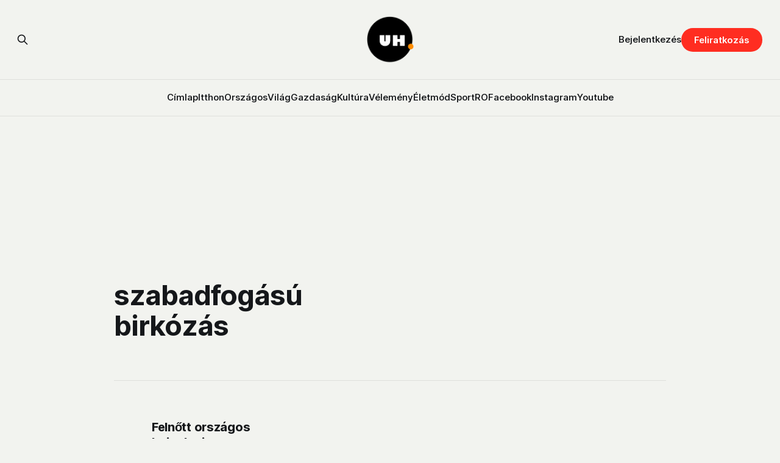

--- FILE ---
content_type: text/html; charset=utf-8
request_url: https://www.uh.ro/tag/szabadfogasu-birkozas/
body_size: 7715
content:
<!DOCTYPE html>
<html lang="hu">
<head>

    <title>szabadfogású birkózás - Udvarhelyi Hírportál</title>
    <meta charset="utf-8">
    <meta name="viewport" content="width=device-width, initial-scale=1.0">
    
    <link rel="preload" as="style" href="https://www.uh.ro/assets/built/screen.css?v=2667846807">
    <link rel="preload" as="script" href="https://www.uh.ro/assets/built/source.js?v=2667846807">
    
    <link rel="preload" as="font" type="font/woff2" href="https://www.uh.ro/assets/fonts/inter-roman.woff2?v=2667846807" crossorigin="anonymous">
<style>
    @font-face {
        font-family: "Inter";
        font-style: normal;
        font-weight: 100 900;
        font-display: optional;
        src: url(https://www.uh.ro/assets/fonts/inter-roman.woff2?v=2667846807) format("woff2");
        unicode-range: U+0000-00FF, U+0131, U+0152-0153, U+02BB-02BC, U+02C6, U+02DA, U+02DC, U+0304, U+0308, U+0329, U+2000-206F, U+2074, U+20AC, U+2122, U+2191, U+2193, U+2212, U+2215, U+FEFF, U+FFFD;
    }
</style>
        <link rel="preload" as="font" type="font/woff2" href="https://www.uh.ro/assets/fonts/eb-garamond-roman.woff2?v=2667846807" crossorigin="anonymous">
<link rel="preload" as="font" type="font/woff2" href="https://www.uh.ro/assets/fonts/eb-garamond-italic.woff2?v=2667846807" crossorigin="anonymous">
<style>
    @font-face {
        font-family: "EB Garamond";
        font-style: normal;
        font-weight: 400 800;
        font-display: optional;
        src: url(https://www.uh.ro/assets/fonts/eb-garamond-roman.woff2?v=2667846807) format("woff2");
        unicode-range: U+0000-00FF, U+0131, U+0152-0153, U+02BB-02BC, U+02C6, U+02DA, U+02DC, U+0304, U+0308, U+0329, U+2000-206F, U+2074, U+20AC, U+2122, U+2191, U+2193, U+2212, U+2215, U+FEFF, U+FFFD;
    }

    @font-face {
        font-family: "EB Garamond";
        font-style: italic;
        font-weight: 400 800;
        font-display: optional;
        src: url(https://www.uh.ro/assets/fonts/eb-garamond-italic.woff2?v=2667846807) format("woff2");
        unicode-range: U+0000-00FF, U+0131, U+0152-0153, U+02BB-02BC, U+02C6, U+02DA, U+02DC, U+0304, U+0308, U+0329, U+2000-206F, U+2074, U+20AC, U+2122, U+2191, U+2193, U+2212, U+2215, U+FEFF, U+FFFD;
    }
</style>
    <link rel="stylesheet" type="text/css" href="https://www.uh.ro/assets/built/screen.css?v=2667846807">

    <style>
        :root {
            --background-color: #f2f3ef
        }
    </style>

    <!-- Load Google GPT once -->
    <script async src="https://securepubads.g.doubleclick.net/tag/js/gpt.js" crossorigin="anonymous"></script>

    <script>
    window.googletag = window.googletag || {cmd: []};
    googletag.cmd.push(function() {
        // Define all ad slots
        googletag.defineSlot('/22867428037/cimlap-mobil', [300, 300], 'div-gpt-ad-1746001118502-0').addService(googletag.pubads());
        googletag.defineSlot('/22867428037/zona1-mobil-cimlap', [300, 300], 'div-gpt-ad-1746001262578-0').addService(googletag.pubads());
        googletag.defineSlot('/22867428037/zona1-halfpage-cimlap', [300, 600], 'div-gpt-ad-1746001391238-0').addService(googletag.pubads());
        googletag.defineSlot('/22867428037/zona2-halfpage-cimlap', [300, 600], 'div-gpt-ad-1746001462056-0').addService(googletag.pubads());
        googletag.defineSlot('/22867428037/zona1-cimlap', [970, 250], 'div-gpt-ad-1746001528788-0').addService(googletag.pubads());
        googletag.defineSlot('/22867428037/zona2-cimlap', [970, 250], 'div-gpt-ad-1746001575387-0').addService(googletag.pubads());
        googletag.defineSlot('/22867428037/under-menu-cimlap', [970, 450], 'div-gpt-ad-1746001647781-0').addService(googletag.pubads());

        // General ad settings
        googletag.pubads().enableSingleRequest();
        googletag.enableServices();
    });
    </script>

    <script>
        /* The script for calculating the color contrast has been taken from
        https://gomakethings.com/dynamically-changing-the-text-color-based-on-background-color-contrast-with-vanilla-js/ */
        var accentColor = getComputedStyle(document.documentElement).getPropertyValue('--background-color');
        accentColor = accentColor.trim().slice(1);

        if (accentColor.length === 3) {
            accentColor = accentColor[0] + accentColor[0] + accentColor[1] + accentColor[1] + accentColor[2] + accentColor[2];
        }

        var r = parseInt(accentColor.substr(0, 2), 16);
        var g = parseInt(accentColor.substr(2, 2), 16);
        var b = parseInt(accentColor.substr(4, 2), 16);
        var yiq = ((r * 299) + (g * 587) + (b * 114)) / 1000;
        var textColor = (yiq >= 128) ? 'dark' : 'light';

        document.documentElement.className = `has-${textColor}-text`;
    </script>

    <link rel="icon" href="https://www.uh.ro/content/images/size/w256h256/2025/02/uh-logo-2.png" type="image/png">
    <link rel="canonical" href="https://www.uh.ro/tag/szabadfogasu-birkozas/">
    <meta name="referrer" content="no-referrer-when-downgrade">
    
    <meta property="og:site_name" content="Udvarhelyi Hírportál">
    <meta property="og:type" content="website">
    <meta property="og:title" content="szabadfogású birkózás - Udvarhelyi Hírportál">
    <meta property="og:url" content="https://www.uh.ro/tag/szabadfogasu-birkozas/">
    <meta property="og:image" content="https://static.ghost.org/v5.0.0/images/publication-cover.jpg">
    <meta property="article:publisher" content="https://www.facebook.com/hirportal/">
    <meta name="twitter:card" content="summary_large_image">
    <meta name="twitter:title" content="szabadfogású birkózás - Udvarhelyi Hírportál">
    <meta name="twitter:url" content="https://www.uh.ro/tag/szabadfogasu-birkozas/">
    <meta name="twitter:image" content="https://static.ghost.org/v5.0.0/images/publication-cover.jpg">
    <meta property="og:image:width" content="1200">
    <meta property="og:image:height" content="840">
    
    <script type="application/ld+json">
{
    "@context": "https://schema.org",
    "@type": "Series",
    "publisher": {
        "@type": "Organization",
        "name": "Udvarhelyi Hírportál",
        "url": "https://www.uh.ro/",
        "logo": {
            "@type": "ImageObject",
            "url": "https://www.uh.ro/content/images/2025/02/uh-logo-1.png",
            "width": 60,
            "height": 60
        }
    },
    "url": "https://www.uh.ro/tag/szabadfogasu-birkozas/",
    "name": "szabadfogású birkózás",
    "mainEntityOfPage": "https://www.uh.ro/tag/szabadfogasu-birkozas/"
}
    </script>

    <meta name="generator" content="Ghost 6.13">
    <link rel="alternate" type="application/rss+xml" title="Udvarhelyi Hírportál" href="https://www.uh.ro/rss/">
    <script defer src="https://cdn.jsdelivr.net/ghost/portal@~2.56/umd/portal.min.js" data-i18n="true" data-ghost="https://www.uh.ro/" data-key="78a91eeb8783ff13d91889bf6a" data-api="https://uh-ro.ghost.io/ghost/api/content/" data-locale="hu" crossorigin="anonymous"></script><style id="gh-members-styles">.gh-post-upgrade-cta-content,
.gh-post-upgrade-cta {
    display: flex;
    flex-direction: column;
    align-items: center;
    font-family: -apple-system, BlinkMacSystemFont, 'Segoe UI', Roboto, Oxygen, Ubuntu, Cantarell, 'Open Sans', 'Helvetica Neue', sans-serif;
    text-align: center;
    width: 100%;
    color: #ffffff;
    font-size: 16px;
}

.gh-post-upgrade-cta-content {
    border-radius: 8px;
    padding: 40px 4vw;
}

.gh-post-upgrade-cta h2 {
    color: #ffffff;
    font-size: 28px;
    letter-spacing: -0.2px;
    margin: 0;
    padding: 0;
}

.gh-post-upgrade-cta p {
    margin: 20px 0 0;
    padding: 0;
}

.gh-post-upgrade-cta small {
    font-size: 16px;
    letter-spacing: -0.2px;
}

.gh-post-upgrade-cta a {
    color: #ffffff;
    cursor: pointer;
    font-weight: 500;
    box-shadow: none;
    text-decoration: underline;
}

.gh-post-upgrade-cta a:hover {
    color: #ffffff;
    opacity: 0.8;
    box-shadow: none;
    text-decoration: underline;
}

.gh-post-upgrade-cta a.gh-btn {
    display: block;
    background: #ffffff;
    text-decoration: none;
    margin: 28px 0 0;
    padding: 8px 18px;
    border-radius: 4px;
    font-size: 16px;
    font-weight: 600;
}

.gh-post-upgrade-cta a.gh-btn:hover {
    opacity: 0.92;
}</style><script async src="https://js.stripe.com/v3/"></script>
    <script defer src="https://cdn.jsdelivr.net/ghost/sodo-search@~1.8/umd/sodo-search.min.js" data-key="78a91eeb8783ff13d91889bf6a" data-styles="https://cdn.jsdelivr.net/ghost/sodo-search@~1.8/umd/main.css" data-sodo-search="https://uh-ro.ghost.io/" data-locale="hu" crossorigin="anonymous"></script>
    
    <link href="https://www.uh.ro/webmentions/receive/" rel="webmention">
    <script defer src="/public/cards.min.js?v=2667846807"></script>
    <link rel="stylesheet" type="text/css" href="/public/cards.min.css?v=2667846807">
    <script defer src="/public/comment-counts.min.js?v=2667846807" data-ghost-comments-counts-api="https://www.uh.ro/members/api/comments/counts/"></script>
    <script defer src="/public/member-attribution.min.js?v=2667846807"></script>
    <script defer src="/public/ghost-stats.min.js?v=2667846807" data-stringify-payload="false" data-datasource="analytics_events" data-storage="localStorage" data-host="https://www.uh.ro/.ghost/analytics/api/v1/page_hit"  tb_site_uuid="4c643208-156b-4d4a-a219-b28f7d4d3d90" tb_post_uuid="undefined" tb_post_type="null" tb_member_uuid="undefined" tb_member_status="undefined"></script><style>:root {--ghost-accent-color: #ff2d21;}</style>
    <link rel="stylesheet" href="https://cdnjs.cloudflare.com/ajax/libs/font-awesome/6.5.2/css/brands.min.css" integrity="sha512-DJLNx+VLY4aEiEQFjiawXaiceujj5GA7lIY8CHCIGQCBPfsEG0nGz1edb4Jvw1LR7q031zS5PpPqFuPA8ihlRA==" crossorigin="anonymous" referrerpolicy="no-referrer" />

<style>
    :where(.nav, .gh-head-menu) .nav-facebook a,
    :where(.nav, .gh-head-menu) .nav-instagram a,
    :where(.nav, .gh-head-menu) .nav-youtube a {
        font-size: 0 !important;
    }

    :where(.nav, .gh-head-menu) .nav-facebook a::before,
    :where(.nav, .gh-head-menu) .nav-instagram a::before,
    :where(.nav, .gh-head-menu) .nav-youtube a::before {
        font-family: "Font Awesome 6 Brands";
        display: inline-block;
        font-size: 20px;
        font-style: normal;
        font-weight: normal;
        font-variant: normal;
        text-rendering: auto;
        -webkit-font-smoothing: antialiased;
    }

    :where(.nav, .gh-head-menu) .nav-facebook a::before {content: "\f09a"}
    :where(.nav, .gh-head-menu) .nav-instagram a::before {content: "\f16d"}
    :where(.nav, .gh-head-menu) .nav-youtube a::before {content: "\f167"}
</style>

<link rel="stylesheet" href="https://cdnjs.cloudflare.com/ajax/libs/font-awesome/6.5.2/css/brands.min.css" integrity="sha512-+oRH6u1nDGSm3hH8poU85YFIVTdSnS2f+texdPGrURaJh8hzmhMiZrQth6l56P4ZQmxeZzd2DqVEMqQoJ8J89A==" crossorigin="anonymous" referrerpolicy="no-referrer" />
<style>
    :where(.nav, .gh-head-menu) .nav-behance a,
    :where(.nav, .gh-head-menu) .nav-dribbble a,
    :where(.nav, .gh-head-menu) .nav-mastodon a,
    :where(.nav, .gh-head-menu) .nav-threads a,
    :where(.nav, .gh-head-menu) .nav-x a,
    :where(.nav, .gh-head-menu) .nav-youtube a {
        font-size: 0 !important;
    }

    :where(.nav, .gh-head-menu) .nav-behance a::before,
    :where(.nav, .gh-head-menu) .nav-dribbble a::before,
    :where(.nav, .gh-head-menu) .nav-mastodon a::before,
    :where(.nav, .gh-head-menu) .nav-threads a::before,
    :where(.nav, .gh-head-menu) .nav-x a::before,
    :where(.nav, .gh-head-menu) .nav-youtube a::before {
        font-family: "Font Awesome 6 Brands";
        display: inline-block;
        font-size: 20px;
        font-style: normal;
        font-weight: normal;
        font-variant: normal;
        text-rendering: auto;
        -webkit-font-smoothing: antialiased;
    }
</style>
<style>
  :where(.nav, .gh-head-menu) .nav-behance a::before {content: "\f1b4"}
  :where(.nav, .gh-head-menu) .nav-dribbble a::before {content: "\f17d"}
  :where(.nav, .gh-head-menu) .nav-mastodon a::before {content: "\f4f6"}
  :where(.nav, .gh-head-menu) .nav-threads a::before {content: "\e618"}
  :where(.nav, .gh-head-menu) .nav-x a::before {content: "\e61b"}
  :where(.nav, .gh-head-menu) .nav-youtube a::before {content: "\f167"}
</style>

<head>
  <script async src="https://securepubads.g.doubleclick.net/tag/js/gpt.js" crossorigin="anonymous"></script>
<script>
  window.googletag = window.googletag || {cmd: []};
  googletag.cmd.push(function() {
    googletag.defineSlot('/22867428037/zona1-cimlap', [970, 250], 'div-gpt-ad-1745586157020-0').addService(googletag.pubads());
    googletag.pubads().enableSingleRequest();
    googletag.enableServices();
  });
</script>
</head>

<!-- Google tag (gtag.js) -->
<script async src="https://www.googletagmanager.com/gtag/js?id=G-3SWYBT4FBC"></script>
<script>
  window.dataLayer = window.dataLayer || [];
  function gtag(){dataLayer.push(arguments);}
  gtag('js', new Date());

  gtag('config', 'G-3SWYBT4FBC');
</script>

<script>
    !function(t,e){var o,n,p,r;e.__SV||(window.posthog=e,e._i=[],e.init=function(i,s,a){
    function g(t,e){var o=e.split(".");2==o.length&&(t=t[o[0]],e=o[1]),
    t[e]=function(){t.push([e].concat(Array.prototype.slice.call(arguments,0)))}}
    var u=e;"undefined"!=typeof a?u=e[a]=[]:a="posthog",
    u.people=u.people||[],u.toString=function(t){var e="posthog";
    return"posthog"!==a&&(e+="."+a),t||(e+=" (stub)"),e},u.people.toString=function(){return u.toString(1)+".people (stub)"},
    o="capture identify alias people.set people.set_once set_config register register_once unregister reset opt_out_capturing has_opted_out_capturing clear_opt_out_in_capturing get_distinct_id on track_links track_forms register_after_unload unbind_requestQueueQueue",
    n=0;n<o.length;n++)g(u,o[n]);u._i.push([i,s,a])},
    e.__SV=1.0);
    posthog.init('phc_qSEeyNHKP5BRNvQP8z9gHcQOWbAzM35G95uAbLjsbsl', {
        api_host: 'https://eu.i.posthog.com',
        person_profiles: 'identified_only',
        capture_pageview: true,
        autocapture: true
    })
}(document, window.posthog || []);
</script>

<script>
document.addEventListener('DOMContentLoaded', function() {
    if (window.member) {
        posthog.identify(window.member.uuid, {
            email: window.member.email
        });
    }
});
</script>

<script src="https://cdn.eu.amplitude.com/script/f4f4e8ee490496cb0e02eaf5bebb1823.js"></script><script>window.amplitude.add(window.sessionReplay.plugin({sampleRate: 1}));window.amplitude.init('f4f4e8ee490496cb0e02eaf5bebb1823', {"fetchRemoteConfig":true,"serverZone":"EU","autocapture":{"attribution":true,"fileDownloads":true,"formInteractions":true,"pageViews":true,"sessions":true,"elementInteractions":true,"networkTracking":true,"webVitals":true,"frustrationInteractions":true}});</script>
<script>
document.addEventListener("DOMContentLoaded", function () {
  if (window.member) {
    amplitude.setUserId(window.member.uuid);
    amplitude.setUserProperties({
      email: window.member.email,
      membership_tier: window.member.status
    });
  }
});
</script>

<script>
    !function(t,e){var o,n,p,r;e.__SV||(window.posthog && window.posthog.__loaded)||(window.posthog=e,e._i=[],e.init=function(i,s,a){function g(t,e){var o=e.split(".");2==o.length&&(t=t[o[0]],e=o[1]),t[e]=function(){t.push([e].concat(Array.prototype.slice.call(arguments,0)))}}(p=t.createElement("script")).type="text/javascript",p.crossOrigin="anonymous",p.async=!0,p.src=s.api_host.replace(".i.posthog.com","-assets.i.posthog.com")+"/static/array.js",(r=t.getElementsByTagName("script")[0]).parentNode.insertBefore(p,r);var u=e;for(void 0!==a?u=e[a]=[]:a="posthog",u.people=u.people||[],u.toString=function(t){var e="posthog";return"posthog"!==a&&(e+="."+a),t||(e+=" (stub)"),e},u.people.toString=function(){return u.toString(1)+".people (stub)"},o="init Rr Mr fi Cr Ar ci Tr Fr capture Mi calculateEventProperties Lr register register_once register_for_session unregister unregister_for_session Hr getFeatureFlag getFeatureFlagPayload isFeatureEnabled reloadFeatureFlags updateEarlyAccessFeatureEnrollment getEarlyAccessFeatures on onFeatureFlags onSurveysLoaded onSessionId getSurveys getActiveMatchingSurveys renderSurvey displaySurvey canRenderSurvey canRenderSurveyAsync identify setPersonProperties group resetGroups setPersonPropertiesForFlags resetPersonPropertiesForFlags setGroupPropertiesForFlags resetGroupPropertiesForFlags reset get_distinct_id getGroups get_session_id get_session_replay_url alias set_config startSessionRecording stopSessionRecording sessionRecordingStarted captureException loadToolbar get_property getSessionProperty Ur jr createPersonProfile zr kr Br opt_in_capturing opt_out_capturing has_opted_in_capturing has_opted_out_capturing get_explicit_consent_status is_capturing clear_opt_in_out_capturing Dr debug M Nr getPageViewId captureTraceFeedback captureTraceMetric $r".split(" "),n=0;n<o.length;n++)g(u,o[n]);e._i.push([i,s,a])},e.__SV=1)}(document,window.posthog||[]);
    posthog.init('phc_qSEeyNHKP5BRNvQP8z9gHcQOWbAzM35G95uAbLjsbsl', {
        api_host: 'https://eu.i.posthog.com',
        defaults: '2025-05-24',
        person_profiles: 'identified_only', // or 'always' to create profiles for anonymous users as well
    })
</script>

</head>
<body class="tag-template tag-szabadfogasu-birkozas has-sans-title has-serif-body">

<div class="gh-viewport">
    
    <header id="gh-navigation" class="gh-navigation is-stacked gh-outer">
    <div class="gh-navigation-inner gh-inner">

        <div class="gh-navigation-brand">
            <a class="gh-navigation-logo is-title" href="https://www.uh.ro">
                    <img src="https://www.uh.ro/content/images/2025/02/uh-logo-1.png" alt="Udvarhelyi Hírportál">
            </a>
            <button class="gh-search gh-icon-button" aria-label="Search this site" data-ghost-search>
    <svg xmlns="http://www.w3.org/2000/svg" fill="none" viewBox="0 0 24 24" stroke="currentColor" stroke-width="2" width="20" height="20"><path stroke-linecap="round" stroke-linejoin="round" d="M21 21l-6-6m2-5a7 7 0 11-14 0 7 7 0 0114 0z"></path></svg></button>            <button class="gh-burger gh-icon-button" aria-label="Menu">
                <svg xmlns="http://www.w3.org/2000/svg" width="24" height="24" fill="currentColor" viewBox="0 0 256 256"><path d="M224,128a8,8,0,0,1-8,8H40a8,8,0,0,1,0-16H216A8,8,0,0,1,224,128ZM40,72H216a8,8,0,0,0,0-16H40a8,8,0,0,0,0,16ZM216,184H40a8,8,0,0,0,0,16H216a8,8,0,0,0,0-16Z"></path></svg>                <svg xmlns="http://www.w3.org/2000/svg" width="24" height="24" fill="currentColor" viewBox="0 0 256 256"><path d="M205.66,194.34a8,8,0,0,1-11.32,11.32L128,139.31,61.66,205.66a8,8,0,0,1-11.32-11.32L116.69,128,50.34,61.66A8,8,0,0,1,61.66,50.34L128,116.69l66.34-66.35a8,8,0,0,1,11.32,11.32L139.31,128Z"></path></svg>            </button>
        </div>

        <nav class="gh-navigation-menu">
            <ul class="nav">
    <li class="nav-cimlap"><a href="https://www.uh.ro/">Címlap</a></li>
    <li class="nav-itthon"><a href="https://www.uh.ro/tag/itthon/">Itthon</a></li>
    <li class="nav-orszagos"><a href="https://www.uh.ro/tag/orszagos/">Országos</a></li>
    <li class="nav-vilag"><a href="https://www.uh.ro/tag/vilag/">Világ</a></li>
    <li class="nav-gazdasag"><a href="https://www.uh.ro/tag/gazdasag/">Gazdaság</a></li>
    <li class="nav-kultura"><a href="https://www.uh.ro/tag/kultura/">Kultúra</a></li>
    <li class="nav-velemeny"><a href="https://www.uh.ro/tag/velemeny/">Vélemény</a></li>
    <li class="nav-eletmod"><a href="https://www.uh.ro/tag/eletmod/">Életmód</a></li>
    <li class="nav-sport"><a href="https://www.uh.ro/tag/sport/">Sport</a></li>
    <li class="nav-ro"><a href="https://www.uh.ro/tag/romana/">RO</a></li>
    <li class="nav-facebook"><a href="https://www.facebook.com/hirportal/">Facebook</a></li>
    <li class="nav-instagram"><a href="https://www.instagram.com/uhpontro/">Instagram</a></li>
    <li class="nav-youtube"><a href="https://www.youtube.com/@uhpontro">Youtube</a></li>
</ul>

        </nav>

        <div class="gh-navigation-actions">
                <button class="gh-search gh-icon-button" aria-label="Search this site" data-ghost-search>
    <svg xmlns="http://www.w3.org/2000/svg" fill="none" viewBox="0 0 24 24" stroke="currentColor" stroke-width="2" width="20" height="20"><path stroke-linecap="round" stroke-linejoin="round" d="M21 21l-6-6m2-5a7 7 0 11-14 0 7 7 0 0114 0z"></path></svg></button>                <div class="gh-navigation-members">
                            <a href="#/portal/signin" data-portal="signin">Bejelentkezés</a>
                                <a class="gh-button" href="#/portal/signup" data-portal="signup">Feliratkozás</a>
                </div>
        </div>

    </div>
</header>

    
<main class="gh-main gh-outer">

    <div class="gh-canvas">
    <!-- /22867428037/zona1-cimlap -->
    <div class="hide-mobile wide-element" id='div-gpt-ad-1746001528788-0' style='min-width: 970px; min-height: 250px; margin: 4rem auto -2rem;'>
    <script>
    googletag.cmd.push(function() { googletag.display('div-gpt-ad-1746001528788-0'); });
    </script>
    </div>
    </div>

        <section class="gh-archive gh-inner">
            <div class="gh-archive-inner">
                <header class="gh-archive-wrapper">
                    <h1 class="gh-article-title is-title">szabadfogású birkózás</h1>
                </header>
                            </div>
        </section>

    
<section class="gh-container is-list gh-outer">
    <div class="gh-container-inner gh-inner">
        

        <main class="gh-main">
            <div class="gh-feed" style="position: relative;">



                        <article class="gh-card post tag-sport tag-fasok-sk tag-gergen-zoltan tag-iskolas-sportklub tag-molnos-norbert tag-orszagos-bajnoksag tag-szabadfogasu-birkozas tag-hash-wp tag-hash-wp-post tag-hash-import-2025-04-01-15-37">
    <a class="gh-card-link" href="/felnott-orszagos-bajnoka-is-van-udvarhelyszeknek/">
            <figure class="gh-card-image">
                <img
                    srcset="/content/images/size/w160/format/webp/2025/04/molnos_gergen-1.jpg 160w,
                            /content/images/size/w320/format/webp/2025/04/molnos_gergen-1.jpg 320w,
                            /content/images/size/w600/format/webp/2025/04/molnos_gergen-1.jpg 600w,
                            /content/images/size/w960/format/webp/2025/04/molnos_gergen-1.jpg 960w,
                            /content/images/size/w1200/format/webp/2025/04/molnos_gergen-1.jpg 1200w,
                            /content/images/size/w2000/format/webp/2025/04/molnos_gergen-1.jpg 2000w"
                    sizes="320px"
                    src="/content/images/size/w600/2025/04/molnos_gergen-1.jpg"
                    alt="Felnőtt országos bajnoka is van Udvarhelyszéknek"
                    loading="lazy"
                >
            </figure>
        <div class="gh-card-wrapper">
                <p class="gh-card-tag">Sport</p>
            <h3 class="gh-card-title is-title">Felnőtt országos bajnoka is van Udvarhelyszéknek</h3>
                <p class="gh-card-excerpt is-body">November utolsó hétvégéjén Gergen Zoltánért és Molnos Norbertért szoríthattunk.</p>
            <footer class="gh-card-meta">
<!--
             -->
                    <span class="gh-card-author">Gál Előd</span>
                    <time class="gh-card-date" datetime="2022-11-29">2022 nov 29</time>
                <!--
         --></footer>
        </div>
    </a>
</article>


            </div>

        </main>


    </div>
</section>

<div class="gh-outer gh-canvas">
    <!-- /22867428037/zona2-cimlap -->
<div class="hide-mobile wide-element" id='div-gpt-ad-1746001575387-0' style='min-width: 970px; min-height: 250px; margin: 4rem auto -10vw;'>
  <script>
    googletag.cmd.push(function() { googletag.display('div-gpt-ad-1746001575387-0'); });
  </script>
</div>
</div>

</main>
    
    <footer class="gh-footer gh-outer">
    <div class="gh-footer-inner gh-inner">

        <div class="gh-footer-bar">
            <span class="gh-footer-logo is-title">
                    <img src="https://www.uh.ro/content/images/2025/02/uh-logo-1.png" alt="Udvarhelyi Hírportál">
            </span>
            <nav class="gh-footer-menu">
                <ul class="nav">
    <li class="nav-impresszum"><a href="https://www.uh.ro/impresszum/">Impresszum</a></li>
    <li class="nav-mediaajanlat"><a href="https://www.uh.ro/mediaajanlat/">Médiaajánlat</a></li>
    <li class="nav-adatvedelem"><a href="https://www.uh.ro/adatvedelem/">Adatvédelem</a></li>
    <li class="nav-igy-dolgozunk"><a href="https://www.uh.ro/igy-dolgozunk/">Így dolgozunk</a></li>
    <li class="nav-aszf"><a href="https://www.uh.ro/aszf/">ÁSZF</a></li>
    <li class="nav-anpc"><a href="https://reclamatiisal.anpc.ro/">ANPC</a></li>
</ul>

            </nav>
            <div class="gh-footer-copyright">
                Támogatta <a href="https://ghost.org/" target="_blank" rel="noopener">Ghost</a>
            </div>
        </div>

                <section class="gh-footer-signup">
                    <h2 class="gh-footer-signup-header is-title">
                        Udvarhelyi Hírportál
                    </h2>
                    <p class="gh-footer-signup-subhead is-body">
                        A szabadságnak ára van. Senki sem fogja helyetted kifizetni. 
                    </p>
                    <form class="gh-form" data-members-form>
    <input class="gh-form-input" id="footer-email" name="email" type="email" placeholder="jamie@example.com" required data-members-email>
    <button class="gh-button" type="submit" aria-label="Subscribe">
        <span><span>Feliratkozás</span> <svg xmlns="http://www.w3.org/2000/svg" width="32" height="32" fill="currentColor" viewBox="0 0 256 256"><path d="M224.49,136.49l-72,72a12,12,0,0,1-17-17L187,140H40a12,12,0,0,1,0-24H187L135.51,64.48a12,12,0,0,1,17-17l72,72A12,12,0,0,1,224.49,136.49Z"></path></svg></span>
        <svg xmlns="http://www.w3.org/2000/svg" height="24" width="24" viewBox="0 0 24 24">
    <g stroke-linecap="round" stroke-width="2" fill="currentColor" stroke="none" stroke-linejoin="round" class="nc-icon-wrapper">
        <g class="nc-loop-dots-4-24-icon-o">
            <circle cx="4" cy="12" r="3"></circle>
            <circle cx="12" cy="12" r="3"></circle>
            <circle cx="20" cy="12" r="3"></circle>
        </g>
        <style data-cap="butt">
            .nc-loop-dots-4-24-icon-o{--animation-duration:0.8s}
            .nc-loop-dots-4-24-icon-o *{opacity:.4;transform:scale(.75);animation:nc-loop-dots-4-anim var(--animation-duration) infinite}
            .nc-loop-dots-4-24-icon-o :nth-child(1){transform-origin:4px 12px;animation-delay:-.3s;animation-delay:calc(var(--animation-duration)/-2.666)}
            .nc-loop-dots-4-24-icon-o :nth-child(2){transform-origin:12px 12px;animation-delay:-.15s;animation-delay:calc(var(--animation-duration)/-5.333)}
            .nc-loop-dots-4-24-icon-o :nth-child(3){transform-origin:20px 12px}
            @keyframes nc-loop-dots-4-anim{0%,100%{opacity:.4;transform:scale(.75)}50%{opacity:1;transform:scale(1)}}
        </style>
    </g>
</svg>        <svg class="checkmark" xmlns="http://www.w3.org/2000/svg" viewBox="0 0 52 52">
    <path class="checkmark__check" fill="none" d="M14.1 27.2l7.1 7.2 16.7-16.8"/>
    <style>
        .checkmark {
            width: 40px;
            height: 40px;
            display: block;
            stroke-width: 2.5;
            stroke: currentColor;
            stroke-miterlimit: 10;
        }

        .checkmark__check {
            transform-origin: 50% 50%;
            stroke-dasharray: 48;
            stroke-dashoffset: 48;
            animation: stroke .3s cubic-bezier(0.650, 0.000, 0.450, 1.000) forwards;
        }

        @keyframes stroke {
            100% { stroke-dashoffset: 0; }
        }
    </style>
</svg>    </button>
    <p data-members-error></p>
</form>                </section>

    </div>
</footer>    
</div>


<script src="https://www.uh.ro/assets/built/source.js?v=2667846807"></script>



</body>
</html>


--- FILE ---
content_type: text/html; charset=utf-8
request_url: https://www.google.com/recaptcha/api2/aframe
body_size: 267
content:
<!DOCTYPE HTML><html><head><meta http-equiv="content-type" content="text/html; charset=UTF-8"></head><body><script nonce="JR7zGv2V0nCPR1ndfTosMA">/** Anti-fraud and anti-abuse applications only. See google.com/recaptcha */ try{var clients={'sodar':'https://pagead2.googlesyndication.com/pagead/sodar?'};window.addEventListener("message",function(a){try{if(a.source===window.parent){var b=JSON.parse(a.data);var c=clients[b['id']];if(c){var d=document.createElement('img');d.src=c+b['params']+'&rc='+(localStorage.getItem("rc::a")?sessionStorage.getItem("rc::b"):"");window.document.body.appendChild(d);sessionStorage.setItem("rc::e",parseInt(sessionStorage.getItem("rc::e")||0)+1);localStorage.setItem("rc::h",'1769027926759');}}}catch(b){}});window.parent.postMessage("_grecaptcha_ready", "*");}catch(b){}</script></body></html>

--- FILE ---
content_type: application/javascript; charset=utf-8
request_url: https://fundingchoicesmessages.google.com/f/AGSKWxXqnxF-1nSlH4RkwdPWxUvECi8qS2oUfIduafAPxrBXG0xSACm1KbcAJorEIEXqB-ucOxMd9SVZAa4e1v6SMRpUnRACgtd0pgSiTkmJQlo6AisED65ouF96QeD1cNX3nTyE0i-m7p3_e69XspaDQ5ebWTcz4vRaSvKZg9jgzcI-IpOdPkRWIzkr6es9/_/adx_flash./ad_data_/companion_ads./livejasmine05./adblock.ash
body_size: -1293
content:
window['3b99fdad-4897-447a-8e6f-2e03588560ab'] = true;